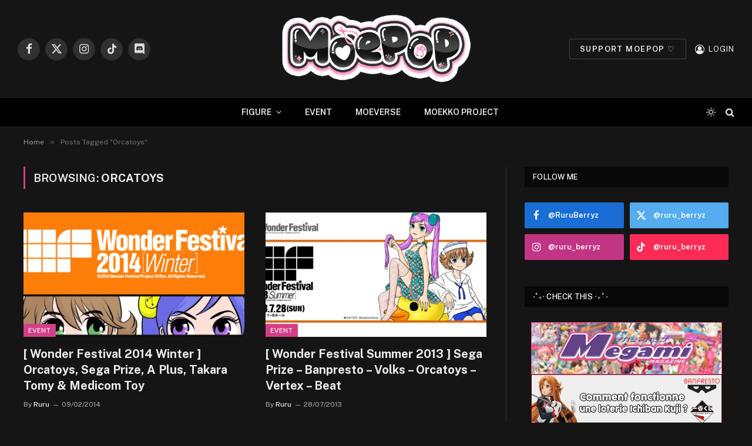

--- FILE ---
content_type: text/html; charset=UTF-8
request_url: https://www.ruru-berryz.com/tag/orcatoys/
body_size: 17682
content:
<!DOCTYPE html>
<html lang="fr-FR" class="s-dark site-s-dark">

<head>

	<meta charset="UTF-8" />
	<meta name="viewport" content="width=device-width, initial-scale=1" />
	<meta name='robots' content='index, follow, max-image-preview:large, max-snippet:-1, max-video-preview:-1' />
	<style>img:is([sizes="auto" i], [sizes^="auto," i]) { contain-intrinsic-size: 3000px 1500px }</style>
	
	<!-- This site is optimized with the Yoast SEO plugin v25.7 - https://yoast.com/wordpress/plugins/seo/ -->
	<title>Orcatoys Archives - MOEPOP | Ruru-Berryz.com</title><link rel="preload" as="font" href="https://www.ruru-berryz.com/wp-content/themes/smart-mag/css/icons/fonts/ts-icons.woff2?v3.1" type="font/woff2" crossorigin="anonymous" />
	<link rel="canonical" href="https://www.ruru-berryz.com/tag/orcatoys/" />
	<meta property="og:locale" content="fr_FR" />
	<meta property="og:type" content="article" />
	<meta property="og:title" content="Orcatoys Archives - MOEPOP | Ruru-Berryz.com" />
	<meta property="og:url" content="https://www.ruru-berryz.com/tag/orcatoys/" />
	<meta property="og:site_name" content="MOEPOP | Ruru-Berryz.com" />
	<meta name="twitter:card" content="summary_large_image" />
	<meta name="twitter:site" content="@Ruru_Berryz" />
	<script type="application/ld+json" class="yoast-schema-graph">{"@context":"https://schema.org","@graph":[{"@type":"CollectionPage","@id":"https://www.ruru-berryz.com/tag/orcatoys/","url":"https://www.ruru-berryz.com/tag/orcatoys/","name":"Orcatoys Archives - MOEPOP | Ruru-Berryz.com","isPartOf":{"@id":"https://www.ruru-berryz.com/#website"},"primaryImageOfPage":{"@id":"https://www.ruru-berryz.com/tag/orcatoys/#primaryimage"},"image":{"@id":"https://www.ruru-berryz.com/tag/orcatoys/#primaryimage"},"thumbnailUrl":"https://www.ruru-berryz.com/wp-content/uploads/2014/02/WF2014W.png","breadcrumb":{"@id":"https://www.ruru-berryz.com/tag/orcatoys/#breadcrumb"},"inLanguage":"fr-FR"},{"@type":"ImageObject","inLanguage":"fr-FR","@id":"https://www.ruru-berryz.com/tag/orcatoys/#primaryimage","url":"https://www.ruru-berryz.com/wp-content/uploads/2014/02/WF2014W.png","contentUrl":"https://www.ruru-berryz.com/wp-content/uploads/2014/02/WF2014W.png","width":640,"height":300},{"@type":"BreadcrumbList","@id":"https://www.ruru-berryz.com/tag/orcatoys/#breadcrumb","itemListElement":[{"@type":"ListItem","position":1,"name":"Accueil","item":"https://www.ruru-berryz.com/"},{"@type":"ListItem","position":2,"name":"Orcatoys"}]},{"@type":"WebSite","@id":"https://www.ruru-berryz.com/#website","url":"https://www.ruru-berryz.com/","name":"MOEPOP | Ruru-Berryz.com","description":"","publisher":{"@id":"https://www.ruru-berryz.com/#organization"},"potentialAction":[{"@type":"SearchAction","target":{"@type":"EntryPoint","urlTemplate":"https://www.ruru-berryz.com/?s={search_term_string}"},"query-input":{"@type":"PropertyValueSpecification","valueRequired":true,"valueName":"search_term_string"}}],"inLanguage":"fr-FR"},{"@type":"Organization","@id":"https://www.ruru-berryz.com/#organization","name":"MOEPOP | Ruru-Berryz.com","url":"https://www.ruru-berryz.com/","logo":{"@type":"ImageObject","inLanguage":"fr-FR","@id":"https://www.ruru-berryz.com/#/schema/logo/image/","url":"https://www.ruru-berryz.com/wp-content/uploads/2024/12/MOEPOP-LOGO-V2.png","contentUrl":"https://www.ruru-berryz.com/wp-content/uploads/2024/12/MOEPOP-LOGO-V2.png","width":975,"height":429,"caption":"MOEPOP | Ruru-Berryz.com"},"image":{"@id":"https://www.ruru-berryz.com/#/schema/logo/image/"},"sameAs":["https://www.facebook.com/RuruBerryz/","https://x.com/Ruru_Berryz","https://www.instagram.com/instamoepop/"]}]}</script>
	<!-- / Yoast SEO plugin. -->


<link rel='dns-prefetch' href='//fonts.googleapis.com' />
<link rel="alternate" type="application/rss+xml" title="MOEPOP | Ruru-Berryz.com &raquo; Flux" href="https://www.ruru-berryz.com/feed/" />
<link rel="alternate" type="application/rss+xml" title="MOEPOP | Ruru-Berryz.com &raquo; Flux des commentaires" href="https://www.ruru-berryz.com/comments/feed/" />
<link rel="alternate" type="application/rss+xml" title="MOEPOP | Ruru-Berryz.com &raquo; Flux de l’étiquette Orcatoys" href="https://www.ruru-berryz.com/tag/orcatoys/feed/" />
<script type="text/javascript">
/* <![CDATA[ */
window._wpemojiSettings = {"baseUrl":"https:\/\/s.w.org\/images\/core\/emoji\/15.0.3\/72x72\/","ext":".png","svgUrl":"https:\/\/s.w.org\/images\/core\/emoji\/15.0.3\/svg\/","svgExt":".svg","source":{"concatemoji":"https:\/\/www.ruru-berryz.com\/wp-includes\/js\/wp-emoji-release.min.js?ver=6.7.4"}};
/*! This file is auto-generated */
!function(i,n){var o,s,e;function c(e){try{var t={supportTests:e,timestamp:(new Date).valueOf()};sessionStorage.setItem(o,JSON.stringify(t))}catch(e){}}function p(e,t,n){e.clearRect(0,0,e.canvas.width,e.canvas.height),e.fillText(t,0,0);var t=new Uint32Array(e.getImageData(0,0,e.canvas.width,e.canvas.height).data),r=(e.clearRect(0,0,e.canvas.width,e.canvas.height),e.fillText(n,0,0),new Uint32Array(e.getImageData(0,0,e.canvas.width,e.canvas.height).data));return t.every(function(e,t){return e===r[t]})}function u(e,t,n){switch(t){case"flag":return n(e,"\ud83c\udff3\ufe0f\u200d\u26a7\ufe0f","\ud83c\udff3\ufe0f\u200b\u26a7\ufe0f")?!1:!n(e,"\ud83c\uddfa\ud83c\uddf3","\ud83c\uddfa\u200b\ud83c\uddf3")&&!n(e,"\ud83c\udff4\udb40\udc67\udb40\udc62\udb40\udc65\udb40\udc6e\udb40\udc67\udb40\udc7f","\ud83c\udff4\u200b\udb40\udc67\u200b\udb40\udc62\u200b\udb40\udc65\u200b\udb40\udc6e\u200b\udb40\udc67\u200b\udb40\udc7f");case"emoji":return!n(e,"\ud83d\udc26\u200d\u2b1b","\ud83d\udc26\u200b\u2b1b")}return!1}function f(e,t,n){var r="undefined"!=typeof WorkerGlobalScope&&self instanceof WorkerGlobalScope?new OffscreenCanvas(300,150):i.createElement("canvas"),a=r.getContext("2d",{willReadFrequently:!0}),o=(a.textBaseline="top",a.font="600 32px Arial",{});return e.forEach(function(e){o[e]=t(a,e,n)}),o}function t(e){var t=i.createElement("script");t.src=e,t.defer=!0,i.head.appendChild(t)}"undefined"!=typeof Promise&&(o="wpEmojiSettingsSupports",s=["flag","emoji"],n.supports={everything:!0,everythingExceptFlag:!0},e=new Promise(function(e){i.addEventListener("DOMContentLoaded",e,{once:!0})}),new Promise(function(t){var n=function(){try{var e=JSON.parse(sessionStorage.getItem(o));if("object"==typeof e&&"number"==typeof e.timestamp&&(new Date).valueOf()<e.timestamp+604800&&"object"==typeof e.supportTests)return e.supportTests}catch(e){}return null}();if(!n){if("undefined"!=typeof Worker&&"undefined"!=typeof OffscreenCanvas&&"undefined"!=typeof URL&&URL.createObjectURL&&"undefined"!=typeof Blob)try{var e="postMessage("+f.toString()+"("+[JSON.stringify(s),u.toString(),p.toString()].join(",")+"));",r=new Blob([e],{type:"text/javascript"}),a=new Worker(URL.createObjectURL(r),{name:"wpTestEmojiSupports"});return void(a.onmessage=function(e){c(n=e.data),a.terminate(),t(n)})}catch(e){}c(n=f(s,u,p))}t(n)}).then(function(e){for(var t in e)n.supports[t]=e[t],n.supports.everything=n.supports.everything&&n.supports[t],"flag"!==t&&(n.supports.everythingExceptFlag=n.supports.everythingExceptFlag&&n.supports[t]);n.supports.everythingExceptFlag=n.supports.everythingExceptFlag&&!n.supports.flag,n.DOMReady=!1,n.readyCallback=function(){n.DOMReady=!0}}).then(function(){return e}).then(function(){var e;n.supports.everything||(n.readyCallback(),(e=n.source||{}).concatemoji?t(e.concatemoji):e.wpemoji&&e.twemoji&&(t(e.twemoji),t(e.wpemoji)))}))}((window,document),window._wpemojiSettings);
/* ]]> */
</script>
<style id='wp-emoji-styles-inline-css' type='text/css'>

	img.wp-smiley, img.emoji {
		display: inline !important;
		border: none !important;
		box-shadow: none !important;
		height: 1em !important;
		width: 1em !important;
		margin: 0 0.07em !important;
		vertical-align: -0.1em !important;
		background: none !important;
		padding: 0 !important;
	}
</style>
<link rel='stylesheet' id='wp-block-library-css' href='https://www.ruru-berryz.com/wp-includes/css/dist/block-library/style.min.css?ver=6.7.4' type='text/css' media='all' />
<style id='classic-theme-styles-inline-css' type='text/css'>
/*! This file is auto-generated */
.wp-block-button__link{color:#fff;background-color:#32373c;border-radius:9999px;box-shadow:none;text-decoration:none;padding:calc(.667em + 2px) calc(1.333em + 2px);font-size:1.125em}.wp-block-file__button{background:#32373c;color:#fff;text-decoration:none}
</style>
<style id='global-styles-inline-css' type='text/css'>
:root{--wp--preset--aspect-ratio--square: 1;--wp--preset--aspect-ratio--4-3: 4/3;--wp--preset--aspect-ratio--3-4: 3/4;--wp--preset--aspect-ratio--3-2: 3/2;--wp--preset--aspect-ratio--2-3: 2/3;--wp--preset--aspect-ratio--16-9: 16/9;--wp--preset--aspect-ratio--9-16: 9/16;--wp--preset--color--black: #000000;--wp--preset--color--cyan-bluish-gray: #abb8c3;--wp--preset--color--white: #ffffff;--wp--preset--color--pale-pink: #f78da7;--wp--preset--color--vivid-red: #cf2e2e;--wp--preset--color--luminous-vivid-orange: #ff6900;--wp--preset--color--luminous-vivid-amber: #fcb900;--wp--preset--color--light-green-cyan: #7bdcb5;--wp--preset--color--vivid-green-cyan: #00d084;--wp--preset--color--pale-cyan-blue: #8ed1fc;--wp--preset--color--vivid-cyan-blue: #0693e3;--wp--preset--color--vivid-purple: #9b51e0;--wp--preset--gradient--vivid-cyan-blue-to-vivid-purple: linear-gradient(135deg,rgba(6,147,227,1) 0%,rgb(155,81,224) 100%);--wp--preset--gradient--light-green-cyan-to-vivid-green-cyan: linear-gradient(135deg,rgb(122,220,180) 0%,rgb(0,208,130) 100%);--wp--preset--gradient--luminous-vivid-amber-to-luminous-vivid-orange: linear-gradient(135deg,rgba(252,185,0,1) 0%,rgba(255,105,0,1) 100%);--wp--preset--gradient--luminous-vivid-orange-to-vivid-red: linear-gradient(135deg,rgba(255,105,0,1) 0%,rgb(207,46,46) 100%);--wp--preset--gradient--very-light-gray-to-cyan-bluish-gray: linear-gradient(135deg,rgb(238,238,238) 0%,rgb(169,184,195) 100%);--wp--preset--gradient--cool-to-warm-spectrum: linear-gradient(135deg,rgb(74,234,220) 0%,rgb(151,120,209) 20%,rgb(207,42,186) 40%,rgb(238,44,130) 60%,rgb(251,105,98) 80%,rgb(254,248,76) 100%);--wp--preset--gradient--blush-light-purple: linear-gradient(135deg,rgb(255,206,236) 0%,rgb(152,150,240) 100%);--wp--preset--gradient--blush-bordeaux: linear-gradient(135deg,rgb(254,205,165) 0%,rgb(254,45,45) 50%,rgb(107,0,62) 100%);--wp--preset--gradient--luminous-dusk: linear-gradient(135deg,rgb(255,203,112) 0%,rgb(199,81,192) 50%,rgb(65,88,208) 100%);--wp--preset--gradient--pale-ocean: linear-gradient(135deg,rgb(255,245,203) 0%,rgb(182,227,212) 50%,rgb(51,167,181) 100%);--wp--preset--gradient--electric-grass: linear-gradient(135deg,rgb(202,248,128) 0%,rgb(113,206,126) 100%);--wp--preset--gradient--midnight: linear-gradient(135deg,rgb(2,3,129) 0%,rgb(40,116,252) 100%);--wp--preset--font-size--small: 13px;--wp--preset--font-size--medium: 20px;--wp--preset--font-size--large: 36px;--wp--preset--font-size--x-large: 42px;--wp--preset--spacing--20: 0.44rem;--wp--preset--spacing--30: 0.67rem;--wp--preset--spacing--40: 1rem;--wp--preset--spacing--50: 1.5rem;--wp--preset--spacing--60: 2.25rem;--wp--preset--spacing--70: 3.38rem;--wp--preset--spacing--80: 5.06rem;--wp--preset--shadow--natural: 6px 6px 9px rgba(0, 0, 0, 0.2);--wp--preset--shadow--deep: 12px 12px 50px rgba(0, 0, 0, 0.4);--wp--preset--shadow--sharp: 6px 6px 0px rgba(0, 0, 0, 0.2);--wp--preset--shadow--outlined: 6px 6px 0px -3px rgba(255, 255, 255, 1), 6px 6px rgba(0, 0, 0, 1);--wp--preset--shadow--crisp: 6px 6px 0px rgba(0, 0, 0, 1);}:where(.is-layout-flex){gap: 0.5em;}:where(.is-layout-grid){gap: 0.5em;}body .is-layout-flex{display: flex;}.is-layout-flex{flex-wrap: wrap;align-items: center;}.is-layout-flex > :is(*, div){margin: 0;}body .is-layout-grid{display: grid;}.is-layout-grid > :is(*, div){margin: 0;}:where(.wp-block-columns.is-layout-flex){gap: 2em;}:where(.wp-block-columns.is-layout-grid){gap: 2em;}:where(.wp-block-post-template.is-layout-flex){gap: 1.25em;}:where(.wp-block-post-template.is-layout-grid){gap: 1.25em;}.has-black-color{color: var(--wp--preset--color--black) !important;}.has-cyan-bluish-gray-color{color: var(--wp--preset--color--cyan-bluish-gray) !important;}.has-white-color{color: var(--wp--preset--color--white) !important;}.has-pale-pink-color{color: var(--wp--preset--color--pale-pink) !important;}.has-vivid-red-color{color: var(--wp--preset--color--vivid-red) !important;}.has-luminous-vivid-orange-color{color: var(--wp--preset--color--luminous-vivid-orange) !important;}.has-luminous-vivid-amber-color{color: var(--wp--preset--color--luminous-vivid-amber) !important;}.has-light-green-cyan-color{color: var(--wp--preset--color--light-green-cyan) !important;}.has-vivid-green-cyan-color{color: var(--wp--preset--color--vivid-green-cyan) !important;}.has-pale-cyan-blue-color{color: var(--wp--preset--color--pale-cyan-blue) !important;}.has-vivid-cyan-blue-color{color: var(--wp--preset--color--vivid-cyan-blue) !important;}.has-vivid-purple-color{color: var(--wp--preset--color--vivid-purple) !important;}.has-black-background-color{background-color: var(--wp--preset--color--black) !important;}.has-cyan-bluish-gray-background-color{background-color: var(--wp--preset--color--cyan-bluish-gray) !important;}.has-white-background-color{background-color: var(--wp--preset--color--white) !important;}.has-pale-pink-background-color{background-color: var(--wp--preset--color--pale-pink) !important;}.has-vivid-red-background-color{background-color: var(--wp--preset--color--vivid-red) !important;}.has-luminous-vivid-orange-background-color{background-color: var(--wp--preset--color--luminous-vivid-orange) !important;}.has-luminous-vivid-amber-background-color{background-color: var(--wp--preset--color--luminous-vivid-amber) !important;}.has-light-green-cyan-background-color{background-color: var(--wp--preset--color--light-green-cyan) !important;}.has-vivid-green-cyan-background-color{background-color: var(--wp--preset--color--vivid-green-cyan) !important;}.has-pale-cyan-blue-background-color{background-color: var(--wp--preset--color--pale-cyan-blue) !important;}.has-vivid-cyan-blue-background-color{background-color: var(--wp--preset--color--vivid-cyan-blue) !important;}.has-vivid-purple-background-color{background-color: var(--wp--preset--color--vivid-purple) !important;}.has-black-border-color{border-color: var(--wp--preset--color--black) !important;}.has-cyan-bluish-gray-border-color{border-color: var(--wp--preset--color--cyan-bluish-gray) !important;}.has-white-border-color{border-color: var(--wp--preset--color--white) !important;}.has-pale-pink-border-color{border-color: var(--wp--preset--color--pale-pink) !important;}.has-vivid-red-border-color{border-color: var(--wp--preset--color--vivid-red) !important;}.has-luminous-vivid-orange-border-color{border-color: var(--wp--preset--color--luminous-vivid-orange) !important;}.has-luminous-vivid-amber-border-color{border-color: var(--wp--preset--color--luminous-vivid-amber) !important;}.has-light-green-cyan-border-color{border-color: var(--wp--preset--color--light-green-cyan) !important;}.has-vivid-green-cyan-border-color{border-color: var(--wp--preset--color--vivid-green-cyan) !important;}.has-pale-cyan-blue-border-color{border-color: var(--wp--preset--color--pale-cyan-blue) !important;}.has-vivid-cyan-blue-border-color{border-color: var(--wp--preset--color--vivid-cyan-blue) !important;}.has-vivid-purple-border-color{border-color: var(--wp--preset--color--vivid-purple) !important;}.has-vivid-cyan-blue-to-vivid-purple-gradient-background{background: var(--wp--preset--gradient--vivid-cyan-blue-to-vivid-purple) !important;}.has-light-green-cyan-to-vivid-green-cyan-gradient-background{background: var(--wp--preset--gradient--light-green-cyan-to-vivid-green-cyan) !important;}.has-luminous-vivid-amber-to-luminous-vivid-orange-gradient-background{background: var(--wp--preset--gradient--luminous-vivid-amber-to-luminous-vivid-orange) !important;}.has-luminous-vivid-orange-to-vivid-red-gradient-background{background: var(--wp--preset--gradient--luminous-vivid-orange-to-vivid-red) !important;}.has-very-light-gray-to-cyan-bluish-gray-gradient-background{background: var(--wp--preset--gradient--very-light-gray-to-cyan-bluish-gray) !important;}.has-cool-to-warm-spectrum-gradient-background{background: var(--wp--preset--gradient--cool-to-warm-spectrum) !important;}.has-blush-light-purple-gradient-background{background: var(--wp--preset--gradient--blush-light-purple) !important;}.has-blush-bordeaux-gradient-background{background: var(--wp--preset--gradient--blush-bordeaux) !important;}.has-luminous-dusk-gradient-background{background: var(--wp--preset--gradient--luminous-dusk) !important;}.has-pale-ocean-gradient-background{background: var(--wp--preset--gradient--pale-ocean) !important;}.has-electric-grass-gradient-background{background: var(--wp--preset--gradient--electric-grass) !important;}.has-midnight-gradient-background{background: var(--wp--preset--gradient--midnight) !important;}.has-small-font-size{font-size: var(--wp--preset--font-size--small) !important;}.has-medium-font-size{font-size: var(--wp--preset--font-size--medium) !important;}.has-large-font-size{font-size: var(--wp--preset--font-size--large) !important;}.has-x-large-font-size{font-size: var(--wp--preset--font-size--x-large) !important;}
:where(.wp-block-post-template.is-layout-flex){gap: 1.25em;}:where(.wp-block-post-template.is-layout-grid){gap: 1.25em;}
:where(.wp-block-columns.is-layout-flex){gap: 2em;}:where(.wp-block-columns.is-layout-grid){gap: 2em;}
:root :where(.wp-block-pullquote){font-size: 1.5em;line-height: 1.6;}
</style>
<link rel='stylesheet' id='contact-form-7-css' href='https://www.ruru-berryz.com/wp-content/plugins/contact-form-7/includes/css/styles.css?ver=6.1.1' type='text/css' media='all' />
<link rel='stylesheet' id='wp-polls-css' href='https://www.ruru-berryz.com/wp-content/plugins/wp-polls/polls-css.css?ver=2.77.3' type='text/css' media='all' />
<style id='wp-polls-inline-css' type='text/css'>
.wp-polls .pollbar {
	margin: 1px;
	font-size: 8px;
	line-height: 10px;
	height: 10px;
	background-image: url('https://www.ruru-berryz.com/wp-content/plugins/wp-polls/images/default_gradient/pollbg.gif');
	border: 1px solid #c8c8c8;
}

</style>
<link rel='stylesheet' id='tablepress-default-css' href='https://www.ruru-berryz.com/wp-content/plugins/tablepress/css/build/default.css?ver=3.1.3' type='text/css' media='all' />
<link rel='stylesheet' id='smartmag-core-css' href='https://www.ruru-berryz.com/wp-content/themes/smart-mag/style.css?ver=10.3.0' type='text/css' media='all' />
<style id='smartmag-core-inline-css' type='text/css'>
:root { --c-main: #d33f87;
--c-main-rgb: 211,63,135;
--c-main: #d33f87;
--c-main-rgb: 211,63,135; }
.smart-head-main { --main-width: 1359px; }
.smart-head-main .smart-head-mid { --head-h: 167px; }
.navigation-main { height: 0px; margin-left: calc(-1 * var(--nav-items-space)); }
.navigation-scroll .menu > li > a { font-size: 11px; letter-spacing: 0.09em; }
.smart-head .navigation-scroll { --nav-items-space: 0px; }
.smart-head-main .logo-is-image { padding-top: 0px; }
.upper-footer .block-head { --space-below: 0px; }
.s-head-modern-a .post-title { font-size: 40px; }
.smart-head-main { --main-width: 1359px; }
.smart-head-main .smart-head-mid { --head-h: 167px; }
.navigation-main { height: 0px; margin-left: calc(-1 * var(--nav-items-space)); }
.navigation-scroll .menu > li > a { font-size: 11px; letter-spacing: 0.09em; }
.smart-head .navigation-scroll { --nav-items-space: 0px; }
.smart-head-main .logo-is-image { padding-top: 0px; }
.upper-footer .block-head { --space-below: 0px; }
.s-head-modern-a .post-title { font-size: 40px; }
@media (max-width: 767px) { .upper-footer > .wrap { padding-bottom: 0px; }
.s-head-modern-a .post-title { font-size: 25px; }
.upper-footer > .wrap { padding-bottom: 0px; }
.s-head-modern-a .post-title { font-size: 25px; } }


</style>
<link rel='stylesheet' id='smartmag-fonts-css' href='https://fonts.googleapis.com/css?family=Public+Sans%3A400%2C400i%2C500%2C600%2C700&#038;display=swap' type='text/css' media='all' />
<link rel='stylesheet' id='smartmag-magnific-popup-css' href='https://www.ruru-berryz.com/wp-content/themes/smart-mag/css/lightbox.css?ver=10.3.0' type='text/css' media='all' />
<link rel='stylesheet' id='smartmag-icons-css' href='https://www.ruru-berryz.com/wp-content/themes/smart-mag/css/icons/icons.css?ver=10.3.0' type='text/css' media='all' />
<link rel='stylesheet' id='smartmag-legacy-sc-css' href='https://www.ruru-berryz.com/wp-content/themes/smart-mag/css/legacy-shortcodes.css?ver=10.3.0' type='text/css' media='all' />
<script type="text/javascript" id="smartmag-lazy-inline-js-after">
/* <![CDATA[ */
/**
 * @copyright ThemeSphere
 * @preserve
 */
var BunyadLazy={};BunyadLazy.load=function(){function a(e,n){var t={};e.dataset.bgset&&e.dataset.sizes?(t.sizes=e.dataset.sizes,t.srcset=e.dataset.bgset):t.src=e.dataset.bgsrc,function(t){var a=t.dataset.ratio;if(0<a){const e=t.parentElement;if(e.classList.contains("media-ratio")){const n=e.style;n.getPropertyValue("--a-ratio")||(n.paddingBottom=100/a+"%")}}}(e);var a,o=document.createElement("img");for(a in o.onload=function(){var t="url('"+(o.currentSrc||o.src)+"')",a=e.style;a.backgroundImage!==t&&requestAnimationFrame(()=>{a.backgroundImage=t,n&&n()}),o.onload=null,o.onerror=null,o=null},o.onerror=o.onload,t)o.setAttribute(a,t[a]);o&&o.complete&&0<o.naturalWidth&&o.onload&&o.onload()}function e(t){t.dataset.loaded||a(t,()=>{document.dispatchEvent(new Event("lazyloaded")),t.dataset.loaded=1})}function n(t){"complete"===document.readyState?t():window.addEventListener("load",t)}return{initEarly:function(){var t,a=()=>{document.querySelectorAll(".img.bg-cover:not(.lazyload)").forEach(e)};"complete"!==document.readyState?(t=setInterval(a,150),n(()=>{a(),clearInterval(t)})):a()},callOnLoad:n,initBgImages:function(t){t&&n(()=>{document.querySelectorAll(".img.bg-cover").forEach(e)})},bgLoad:a}}(),BunyadLazy.load.initEarly();
/* ]]> */
</script>
<script type="text/javascript" src="https://www.ruru-berryz.com/wp-includes/js/jquery/jquery.min.js?ver=3.7.1" id="jquery-core-js"></script>
<script type="text/javascript" src="https://www.ruru-berryz.com/wp-includes/js/jquery/jquery-migrate.min.js?ver=3.4.1" id="jquery-migrate-js"></script>
<script type="text/javascript" id="smartmag-theme-js-extra">
/* <![CDATA[ */
var Bunyad = {"ajaxurl":"https:\/\/www.ruru-berryz.com\/wp-admin\/admin-ajax.php"};
/* ]]> */
</script>
<script type="text/javascript" src="https://www.ruru-berryz.com/wp-content/themes/smart-mag/js/theme.js?ver=10.3.0" id="smartmag-theme-js"></script>
<script type="text/javascript" src="https://www.ruru-berryz.com/wp-content/themes/smart-mag/js/legacy-shortcodes.js?ver=10.3.0" id="smartmag-legacy-sc-js"></script>
<script type="text/javascript" src="https://www.ruru-berryz.com/wp-content/plugins/easy-spoiler/js/easy-spoiler.js?ver=1.2" id="wpEasySpoilerJS-js"></script>
<link rel="https://api.w.org/" href="https://www.ruru-berryz.com/wp-json/" /><link rel="alternate" title="JSON" type="application/json" href="https://www.ruru-berryz.com/wp-json/wp/v2/tags/1798" /><link rel="EditURI" type="application/rsd+xml" title="RSD" href="https://www.ruru-berryz.com/xmlrpc.php?rsd" />
<meta name="generator" content="WordPress 6.7.4" />
<link type="text/css" rel="stylesheet" href="https://www.ruru-berryz.com/wp-content/plugins/easy-spoiler/easy-spoiler.css" />
		<script>
		var BunyadSchemeKey = 'bunyad-scheme';
		(() => {
			const d = document.documentElement;
			const c = d.classList;
			var scheme = localStorage.getItem(BunyadSchemeKey);
			
			if (scheme) {
				d.dataset.origClass = c;
				scheme === 'dark' ? c.remove('s-light', 'site-s-light') : c.remove('s-dark', 'site-s-dark');
				c.add('site-s-' + scheme, 's-' + scheme);
			}
		})();
		</script>
		<meta name="generator" content="Elementor 3.25.11; features: e_font_icon_svg, additional_custom_breakpoints, e_optimized_control_loading; settings: css_print_method-external, google_font-enabled, font_display-swap">
			<style>
				.e-con.e-parent:nth-of-type(n+4):not(.e-lazyloaded):not(.e-no-lazyload),
				.e-con.e-parent:nth-of-type(n+4):not(.e-lazyloaded):not(.e-no-lazyload) * {
					background-image: none !important;
				}
				@media screen and (max-height: 1024px) {
					.e-con.e-parent:nth-of-type(n+3):not(.e-lazyloaded):not(.e-no-lazyload),
					.e-con.e-parent:nth-of-type(n+3):not(.e-lazyloaded):not(.e-no-lazyload) * {
						background-image: none !important;
					}
				}
				@media screen and (max-height: 640px) {
					.e-con.e-parent:nth-of-type(n+2):not(.e-lazyloaded):not(.e-no-lazyload),
					.e-con.e-parent:nth-of-type(n+2):not(.e-lazyloaded):not(.e-no-lazyload) * {
						background-image: none !important;
					}
				}
			</style>
					<style type="text/css" id="wp-custom-css">
			/**
 * All pages
 */

.listing .column.half { width: 33.33333%; }
.listing > .column:nth-child(odd) { clear: none; }
.listing > .column:nth-child(3n+1) { clear: both; }
.navigation .menu li > a { padding: 0px 20px; }

/* Fix chrome image float bug */
p.fix-float-bug {
  display: flex;
  flex-flow: wrap;
  justify-content: center;
}

/**
 * Main header
 */


/* Top Bar */
.top-bar.dark {
	//background: #111;
        background: #fff;
        border-bottom: 1px solid #FC456B;
        margin-bottom: 1%;
}
 
.top-bar.dark .top-bar-content, 
.top-bar.dark .top-bar-content a,
.top-bar.dark .social-icons .icon {
	color: #FC456B;
        text-decoration: none;
}

.top-bar .menu {
	font-size: 12px;
	line-height: 1.667;	
}

.top-bar.dark .top-bar-content:hover, 
.top-bar.dark .top-bar-content a:hover,
.top-bar.dark .social-icons .icon:hover {
	//color: #ddd;
        color: #FFB5A9;
        cursor: pointer;
}

.top-bar.dark .social-icons .tooltip .tooltip-inner {
        background: #fff;
        border: 1px solid #FC456B;
        color: #FC456B;
}

.top-bar .menu li {
	padding-left: 28px;
}

.navigation .menu-item a i.fa.fa-user {
  margin-right: 0;
}

#main-head .title {
  float: none;
  width: 462px;
  margin: 0 auto;
}

.top-bar .menu-top-bar-menu-container #menu-top-bar-menu li#menu-item-89585 {
    display: none;
}

.top-bar .menu-top-bar-menu-container #menu-top-bar-menu li ul.sub-menu {
    position: absolute;
    top: 73px;
    width: 126px;
    border: 1px solid #fc87a0;
    border-top: none;
    z-index: 2;
}

.top-bar .menu-top-bar-menu-container #menu-top-bar-menu li ul.sub-menu li {
    padding: 5px;
}

/* Home */

/* Slider */
/*body.home .main-featured {
  margin: 0;
  padding: 0;
  border: none;
}*/

/* Gallery slider */
body.home .flexslider .slides span {
  width: 100%;
}

body.home .flexslider .slides img {
  width: inherit;
}

body.home section.gallery-block {
  margin-bottom: 22px;
}

body.home section.gallery-block .flexslider .slides li {
  width: 258px !important;
  margin-right: 15px;
}

/*Focus Grid*/
body.home .focus-grid.focus-grid-number-0 .highlights article.custom-margin-bottom {
  margin-bottom: 83px;
}

/*Section title*/
body.home .main.wrap.cf .section-head, body.home .main.wrap.cf .gallery-block .gallery-title {
  background-color: #fff;
  border-color: initial;
}

body.home .main.wrap.cf .section-head .subcats a:hover {
  color: inherit;
}

/*Grid Overlay*/
body.home .grid-overlay.tall-overlay {
  display: flex;
  flex-flow: row wrap;
}

/* Footer */
footer.main-footer a:hover {
  cursor: pointer;
}

footer.main-footer .wrap {
  padding: 0;
  margin: 0;
  width: 100%;
  background-color: #111;
}

footer.main-footer .wrap ul.widgets {
  margin: 0;
}

footer.main-footer .wrap ul.widgets li.widget {
  width: auto;
  padding: 0;
}

footer.main-footer .wrap ul.widgets .insta-pic-title h3 {
  text-align: center;
  font-size: initial;
  font-weight: 600;
  padding: 1%;
  border-top: 1px solid #eee;
  background-color: #fff;
}

footer.main-footer .lower-foot .widgets, footer.main-footer .lower-foot .widgets .textwidget {
  width: 100%;
  color: #fff;
}

footer.main-footer .lower-foot .textwidget .copyright, footer.main-footer .lower-foot .textwidget .social-networks {
  text-align: center;
  padding: 1%;
  width: initial;
}

footer.main-footer .lower-foot .textwidget .copyright {
  border-top: 1px solid #fff;
  width: 70%;
  margin: 0 auto;
}

footer.main-footer .lower-foot .textwidget .copyright .brand {
  color: #F6476B;
}

footer.main-footer .social-networks ul.social-icons {
  width: 100%;
  display: inline-block;
  float: none;
}

footer.main-footer .social-networks ul.social-icons li {
  float: none;
  display: inline-block;
  margin: 1%;
}

footer.main-footer .social-networks a, footer.main-footer .social-networks .social-icons .icon {
  color: #fff;
  text-decoration: none;
  width: auto;
  font-size: medium;
  font-weight: 600;
  text-transform: uppercase;
}

footer.main-footer .social-networks a:before, footer.main-footer .social-networks .social-icons .icon:before {
  margin-right: 10%;
}

footer.main-footer .social-networks .social-icons .icon {
  background: transparent;
}

footer.main-footer .social-networks a span.visuallyhidden {
  position: relative;
  margin-right: 10%;
}

footer.main-footer .social-networks .social-icons .tooltip {
        display: none !important;
}

/* Back top button */
#button {
  display: inline-block;
  border: solid #F6476B 2px;
  background-color: #FFF;
  width: 50px;
  height: 50px;
  text-align: center;
  border-radius: 50%;
  position: fixed;
  bottom: 30px;
  right: 30px;
  transition: background-color .3s, 
    opacity .5s, visibility .5s;
  opacity: 0;
  visibility: hidden;
  z-index: 1000;
}
#button::after {
  content: "\f0de";
  font-family: FontAwesome;
  font-weight: normal;
  font-style: normal;
  font-size: 3em;
  line-height: 70px;
  color: #F6476B;
}
#button:hover {
  cursor: pointer;
  background-color: #F6476B;
}
#button:hover::after {
  content: "\f0de";
  font-family: FontAwesome;
  font-weight: normal;
  font-style: normal;
  font-size: 3em;
  line-height: 70px;
  color: #FFF;
}

#button.show {
  opacity: 1;
  visibility: visible;
}

/* Right sidebar */
.main .sidebar .widgettitle {
    background: #fff;
    color: initial;
    border-top: 1px solid;
    border-bottom: 1px solid;
    font-weight: 600;
    text-align: center;
}

/* Right sidebar - Followers counter */
.main .sidebar li.widget_essbsocialfollowerscounterwidget {
  display: inline-block;
  width: 100%;
}

.main .sidebar li.widget_essbsocialfollowerscounterwidget .essbfc-container {
  width: 100%;
  margin: 0;
  padding: 0;
}

.main .sidebar li.widget_essbsocialfollowerscounterwidget .essbfc-container .essbfc-instagram:hover .essbfc-network {
  background:
    radial-gradient(circle farthest-corner at 35% 90%, #fec564, transparent 50%),
    radial-gradient(circle farthest-corner at 0 140%, #fec564, transparent 50%),
    radial-gradient(ellipse farthest-corner at 0 -25%, #5258cf, transparent 50%),
    radial-gradient(ellipse farthest-corner at 20% -50%, #5258cf, transparent 50%),
    radial-gradient(ellipse farthest-corner at 100% 0, #893dc2, transparent 50%),
    radial-gradient(ellipse farthest-corner at 60% -20%, #893dc2, transparent 50%),
    radial-gradient(ellipse farthest-corner at 100% 100%, #d9317a, transparent),
    linear-gradient(#6559ca, #bc318f 30%, #e33f5f 50%, #f77638 70%, #fec66d 100%) !important;
  border-bottom: 3px solid #fec66d !important;
}

.main .sidebar li.widget_essbsocialfollowerscounterwidget .essbfc-container .essbfc-instagram .essbfc-network {
  border-bottom: 3px solid #d10869 !important;
}

.main .sidebar li.widget_essbsocialfollowerscounterwidget .essbfc-container .essbfc-instagram .essbfc-network i {
  background-image: url(/wp-content/uploads/2018/05/insta-icon.png);
  background-repeat: no-repeat;
  width: 40px;
  height: 36px;
  margin: auto;
  margin-top: 6px;
  margin-bottom: 2px;
  padding-top: 4px;
}

.main .sidebar li.widget_essbsocialfollowerscounterwidget .essbfc-container .essbfc-instagram:hover .essbfc-network i {
  background: none;
}

.main .sidebar li.widget_essbsocialfollowerscounterwidget .essbfc-container .essbfc-instagram .essbfc-network i:before {
  content: "" !important;
}

.main .sidebar li.widget_essbsocialfollowerscounterwidget .essbfc-container .essbfc-instagram:hover .essbfc-network i:before {
  content: "\e822" !important;
}

/* Post page */
.comments-list ul.children {
  margin-left: 0;
}

.comments-list .comment.depth-1 > ul.children {
  margin-left: 10%;
}

article .essb_links {
  background: none;
  border-top: 2px solid #ebebe8;
  border-bottom: 2px solid #ebebe8;
  margin-top: 20px;
  margin-bottom: 20px;
  padding: 2%;
  color: #19232d;
}

article .kofi-container .btn-container a {
  background-color: #29abe0 !important;
}

article .essb_message_above_share {
  font-weight: bold;
  padding-bottom: 10px;
}

article .essb_links_list .essb_network_name {
  font-weight: bold;
}

.post-template-default .tagcloud {
  display: none;
}

.post-template-default article {
  margin-bottom: 4%;
}

/* New article editor style */
.post-template-default article  .wp-block-gallery.aligncenter ul.blocks-gallery-grid {
  margin-left: 0;
}

.post-template-default article  .wp-block-gallery.aligncenter ul.blocks-gallery-grid li.blocks-gallery-item figure .blocks-gallery-item__caption {
 padding: 40px 0 0;
}

/* Responsive */

@media all and (max-width: 500px)


@media all and (max-width: 650px)
{
  .has-mobile-head .top-bar .menu-top-bar-menu-container #menu-top-bar-menu li#menu-item-84199, .has-mobile-head .top-bar .menu-top-bar-menu-container #menu-top-bar-menu li#menu-item-84200, .has-mobile-head .top-bar .menu-top-bar-menu-container #menu-top-bar-menu li#menu-item-84201 {
    display: none;
  }
}

@media all and (max-width: 880px)
{
  /* Mobile */
  footer.main-footer .social-networks a span.visuallyhidden {
    position: absolute !important;
  }
}

@media only screen and (max-width: 799px) {
  .has-mobile-head .top-bar {
    display: block;
  }

  .top-bar .menu {
    margin-bottom: 0;
  }

  .has-mobile-head .top-bar .menu-top-bar-menu-container #menu-top-bar-menu li {
    padding-left: 10px;
  }

  .top-bar, .post-content .modern-quote, .mobile-head {
    border: none;
  }

  .top-bar .menu-top-bar-menu-container #menu-top-bar-menu li#menu-item-89585 {
    display: inline-block;
  }
}

@media (max-width: 940px) and (min-width: 800px)
{
  /* Tablet */
  body.home .focus-grid .highlights .thumb img {
    width: 100%;
  }
}

@media all and (max-width: 900px)
{
  .has-mobile-head .top-bar .top-bar-content .textwidget {
    display: none;
  }

  .top-bar .menu {
    text-align: center;
    float: none;
  }

  .top-bar .menu li {
    float: none;
    display: inline-block;
  }
}

@media all and (max-width: 1000px)
{
  footer.main-footer .social-networks ul.social-icons li:nth-child(5) {
    display: none;
  }
}

/*Censored popup*/

.censored-modal {
	position: fixed;
	top: 50%;
	left: 50%;
	width: 50%;
	max-width: 630px;
	min-width: 250px;
	height: auto;
	z-index: 2000;
	visibility: hidden;
	background: #ffffff;
	border-radius: 5px;
	opacity: 1;
	-webkit-backface-visibility: hidden;
	-moz-backface-visibility: hidden;
	backface-visibility: hidden;
	-webkit-transform: translateX(-50%) translateY(-50%);
	-moz-transform: translateX(-50%) translateY(-50%);
	-ms-transform: translateX(-50%) translateY(-50%);
	transform: translateX(-50%) translateY(-50%);
}

.censored-modal.show {
	visibility: visible;
}

.censored-overlay {
	position: fixed;
	width: 100%;
	height: 100%;
	visibility: hidden;
	top: 0;
	left: 0;
	z-index: 1000;
	opacity: 0;
	-webkit-transition: all 0.3s;
	-moz-transition: all 0.3s;
	transition: all 0.3s;
}

.censored-modal.show ~ .censored-overlay {
	opacity: 1;
	visibility: visible;
}

#censored_popup .popup-content {
	color: rgb(252, 111, 138);
	position: relative;
	border-radius: 3px;
	margin: 0 auto;
	padding: 6% 10%;
}

#censored_popup .popup-content h3 {
	margin: 0;
	text-align: center;
	font-size: 2.5em;
	font-weight: 300;
	position: relative;
        color: rgb(246, 71, 107);
}

#censored_popup .popup-content h3:before {
	position: absolute;
	background: url(https://www.ruru-berryz.com/wp-content/uploads/2020/05/MoePop-Logo-Ruru-Berryz.com_-1.png) no-repeat left center;
	width: 47px;
	height: 40px;
	content: "";
	top: 8px;
	left: 0px;
}

#censored_popup .popup-content .para {
	color: rgb(252, 111, 138);
	margin-bottom: 30px;
	text-align: center;
        font-family:"Roboto", Georgia, serif;
}

#censored_popup .popup-content > div {
	padding: 0px;
	margin: 0;
	font-weight: 300;
	font-size: 1.15em;
}

#censored_popup .popup-content > div p {
	margin: 0;
	padding: 10px 0;
}

#censored_popup div.button-container {
  width: 75%;
  margin: 0 auto;
  text-align: center;
}

#censored_popup button {
	-webkit-border-radius: 2px;
	-moz-border-radius: 2px;
	border-radius: 2px;
	padding: 25px;
	width: 25%;
	max-height: 75px;
	margin: 0 auto;
	border:none;
        font-family:"Roboto", Georgia, serif;
	font-size: 18px;
	display: inline-block;
	color: white;
	opacity: 1;
	cursor: pointer;
	-webkit-transition: all ease-in-out 0.3s;
	-o-transition: all ease-in-out 0.3s;
	transition: all ease-in-out 0.3s;
}

#censored_popup .return {
	/*background: blue url(../img/heart.png) no-repeat 90% center;*/
	background: #FC456B;;
}

#censored_popup .submit {
	background: #5871BD;
}

#censored_popup .submit:hover, #censored_popup .return:hover {
	opacity: 0.5;
}


/* Effet blur */
.censored-modal.show.blur-effect ~ .censored-overlay {
	background: rgb(252, 111, 138);
}

.censored-modal.show.blur-effect ~ .censored-modal .container, .censored-modal.show.blur-effect ~ .censored-modal .bgall{
	-webkit-filter: blur(30px);
	-moz-filter: blur(30px);
	filter: blur(30px);
}

.censored-modal.blur-effect .popup-content {
	-webkit-transform: translateY(-5%);
	-moz-transform: translateY(-5%);
	-ms-transform: translateY(-5%);
	transform: translateY(-5%);
	opacity: 0;
}

.censored-modal.show.blur-effect ~ .censored-modal .container,
.censored-modal.blur-effect .popup-content, .censored-modal.show.blur-effect ~ .censored-modal .bgall {
	-webkit-transition: all 0.3s;
	-moz-transition: all 0.3s;
	transition: all 0.3s;
}

.censored-modal.show.blur-effect .popup-content {
	-webkit-transform: translateY(0);
	-moz-transform: translateY(0);
	-ms-transform: translateY(0);
	transform: translateY(0);
	opacity: 1;
}

/* Media queries */

@media(max-width: 1230px) {

	#censored_popup .popup-content h3:before {
		display: none;
	}
	
	#censored_popup button {
	  width: 35%;
	}

}

@media(max-width: 800px) {
	
	#censored_popup button {
	  width: 40%;
	}

}

@media(max-width: 800px) {
	
	#censored_popup button {
	  width: 48%;
	}

}

@media(max-width: 570px) {

	#censored_popup .popup-content h3 {
		font-size: 2em;
	}
	
	#censored_popup button {
	  display: block;
	  width: 60%;
	  margin-bottom: 10px;
	}

}
		</style>
		

</head>

<body class="archive tag tag-orcatoys tag-1798 wp-custom-logo right-sidebar has-lb has-lb-sm ts-img-hov-fade has-sb-sep layout-normal elementor-default elementor-kit-178220">



<div class="main-wrap">

	
<div class="off-canvas-backdrop"></div>
<div class="mobile-menu-container off-canvas s-dark hide-widgets-sm hide-menu-lg" id="off-canvas">

	<div class="off-canvas-head">
		<a href="#" class="close">
			<span class="visuallyhidden">Close Menu</span>
			<i class="tsi tsi-times"></i>
		</a>

		<div class="ts-logo">
			<img fetchpriority="high" class="logo-mobile logo-image" src="https://www.ruru-berryz.com/wp-content/uploads/2024/12/MOEPOP-LOGO-V2.png" width="488" height="215" alt="MOEPOP | Ruru-Berryz.com"/>		</div>
	</div>

	<div class="off-canvas-content">

					<ul class="mobile-menu"></ul>
		
		
		
		<div class="spc-social-block spc-social spc-social-b smart-head-social">
		
			
				<a href="https://www.facebook.com/RuruBerryz" class="link service s-facebook" target="_blank" rel="nofollow noopener">
					<i class="icon tsi tsi-facebook"></i>					<span class="visuallyhidden">Facebook</span>
				</a>
									
			
				<a href="https://twitter.com/Ruru_Berryz" class="link service s-twitter" target="_blank" rel="nofollow noopener">
					<i class="icon tsi tsi-twitter"></i>					<span class="visuallyhidden">X (Twitter)</span>
				</a>
									
			
				<a href="https://www.instagram.com/ruru_berryz/" class="link service s-instagram" target="_blank" rel="nofollow noopener">
					<i class="icon tsi tsi-instagram"></i>					<span class="visuallyhidden">Instagram</span>
				</a>
									
			
				<a href="https://www.tiktok.com/@ruru_berryz" class="link service s-tiktok" target="_blank" rel="nofollow noopener">
					<i class="icon tsi tsi-tiktok"></i>					<span class="visuallyhidden">TikTok</span>
				</a>
									
			
				<a href="https://discord.gg/WNYMrzY35P" class="link service s-discord" target="_blank" rel="nofollow noopener">
					<i class="icon tsi tsi-discord"></i>					<span class="visuallyhidden">Discord</span>
				</a>
									
			
		</div>

		
	</div>

</div>
<div class="smart-head smart-head-legacy smart-head-main" id="smart-head" data-sticky="auto" data-sticky-type="smart" data-sticky-full>
	
	<div class="smart-head-row smart-head-mid smart-head-row-3 s-dark smart-head-row-full">

		<div class="inner wrap">

							
				<div class="items items-left ">
				
		<div class="spc-social-block spc-social spc-social-b smart-head-social">
		
			
				<a href="https://www.facebook.com/RuruBerryz" class="link service s-facebook" target="_blank" rel="nofollow noopener">
					<i class="icon tsi tsi-facebook"></i>					<span class="visuallyhidden">Facebook</span>
				</a>
									
			
				<a href="https://twitter.com/Ruru_Berryz" class="link service s-twitter" target="_blank" rel="nofollow noopener">
					<i class="icon tsi tsi-twitter"></i>					<span class="visuallyhidden">X (Twitter)</span>
				</a>
									
			
				<a href="https://www.instagram.com/ruru_berryz/" class="link service s-instagram" target="_blank" rel="nofollow noopener">
					<i class="icon tsi tsi-instagram"></i>					<span class="visuallyhidden">Instagram</span>
				</a>
									
			
				<a href="https://www.tiktok.com/@ruru_berryz" class="link service s-tiktok" target="_blank" rel="nofollow noopener">
					<i class="icon tsi tsi-tiktok"></i>					<span class="visuallyhidden">TikTok</span>
				</a>
									
			
				<a href="https://discord.gg/WNYMrzY35P" class="link service s-discord" target="_blank" rel="nofollow noopener">
					<i class="icon tsi tsi-discord"></i>					<span class="visuallyhidden">Discord</span>
				</a>
									
			
		</div>

						</div>

							
				<div class="items items-center ">
					<a href="https://www.ruru-berryz.com/" title="MOEPOP | Ruru-Berryz.com" rel="home" class="logo-link ts-logo logo-is-image">
		<span>
			
				
					<img src="https://www.ruru-berryz.com/wp-content/uploads/2024/12/MOEPOP-LOGO-V2.png" class="logo-image" alt="MOEPOP | Ruru-Berryz.com" width="975" height="429"/>
									 
					</span>
	</a>				</div>

							
				<div class="items items-right ">
				
	<a href="https://ko-fi.com/moepop" class="ts-button ts-button-alt ts-button1" target="_blank" rel="noopener">
		SUPPORT MOEPOP ♡ 	</a>


	<a href="#auth-modal" class="auth-link has-icon">
					<i class="icon tsi tsi-user-circle-o"></i>
		
					<span class="label">Login</span>
			</a>

				</div>

						
		</div>
	</div>

	
	<div class="smart-head-row smart-head-bot smart-head-row-3 s-dark has-center-nav smart-head-row-full">

		<div class="inner wrap">

							
				<div class="items items-left empty">
								</div>

							
				<div class="items items-center ">
					<div class="nav-wrap">
		<nav class="navigation navigation-main nav-hov-a">
			<ul id="menu-home" class="menu"><li id="menu-item-12869" class="menu-item menu-item-type-taxonomy menu-item-object-category menu-item-has-children menu-cat-1 menu-item-has-children item-mega-menu menu-item-12869"><a href="https://www.ruru-berryz.com/cat/figure/">Figure</a>
<div class="sub-menu mega-menu mega-menu-b wrap">

	<div class="sub-cats">
		
		<ol class="sub-nav">
				<li id="menu-item-47608" class="menu-item menu-item-type-taxonomy menu-item-object-category menu-cat-983 menu-item-47608"><a href="https://www.ruru-berryz.com/cat/figure/prepainted/">Prepainted Figure</a></li>
	<li id="menu-item-178025" class="menu-item menu-item-type-taxonomy menu-item-object-category menu-cat-1111 menu-item-178025"><a href="https://www.ruru-berryz.com/cat/figure/articulated-figure/">Articulated Figure</a></li>
	<li id="menu-item-56150" class="menu-item menu-item-type-taxonomy menu-item-object-category menu-cat-4971 menu-item-56150"><a href="https://www.ruru-berryz.com/cat/figure/prize/">Prize Figure</a></li>
	<li id="menu-item-106203" class="menu-item menu-item-type-taxonomy menu-item-object-category menu-cat-6691 menu-item-106203"><a href="https://www.ruru-berryz.com/cat/figure/figurine-nsfw/">NSFW</a></li>
	<li id="menu-item-83330" class="menu-item menu-item-type-taxonomy menu-item-object-category menu-cat-6393 menu-item-83330"><a href="https://www.ruru-berryz.com/cat/figure/model-kit/">Model Kit</a></li>
	<li id="menu-item-16907" class="menu-item menu-item-type-taxonomy menu-item-object-category menu-cat-1275 menu-item-16907"><a href="https://www.ruru-berryz.com/cat/figure/garage-kit/">Garage Kit</a></li>
	<li id="menu-item-76465" class="menu-item menu-item-type-taxonomy menu-item-object-category menu-cat-6092 menu-item-76465"><a href="https://www.ruru-berryz.com/cat/figure/life-size/">Life Size</a></li>
		</ol>

	</div>

	<div class="extend ts-row">
		<section class="col-6 featured">		
			<span class="heading">Featured</span>

					<section class="block-wrap block-grid mb-none" data-id="1">

				
			<div class="block-content">
					
	<div class="loop loop-grid loop-grid-sm grid grid-1 md:grid-1 xs:grid-1">

					
<article class="l-post grid-post grid-sm-post">

	
			<div class="media">

		
			<a href="https://www.ruru-berryz.com/figure-event-summer-2025-index/" class="image-link media-ratio ratio-16-9" title="Figure Event Summer 2025 | INDEX"><span data-bgsrc="https://www.ruru-berryz.com/wp-content/uploads/2025/07/wonder-festival-2025-summer-index-a-la-une--1024x671.webp" class="img bg-cover wp-post-image attachment-large size-large lazyload" data-bgset="https://www.ruru-berryz.com/wp-content/uploads/2025/07/wonder-festival-2025-summer-index-a-la-une--1024x671.webp 1024w, https://www.ruru-berryz.com/wp-content/uploads/2025/07/wonder-festival-2025-summer-index-a-la-une--750x491.webp 750w, https://www.ruru-berryz.com/wp-content/uploads/2025/07/wonder-festival-2025-summer-index-a-la-une--1200x786.webp 1200w, https://www.ruru-berryz.com/wp-content/uploads/2025/07/wonder-festival-2025-summer-index-a-la-une--768x503.webp 768w, https://www.ruru-berryz.com/wp-content/uploads/2025/07/wonder-festival-2025-summer-index-a-la-une-.webp 1496w" data-sizes="(max-width: 811px) 100vw, 811px"></span></a>			
			
			
			
		
		</div>
	

	
		<div class="content">

			<div class="post-meta post-meta-a has-below"><h2 class="is-title post-title"><a href="https://www.ruru-berryz.com/figure-event-summer-2025-index/">Figure Event Summer 2025 | INDEX</a></h2><div class="post-meta-items meta-below"><span class="meta-item post-author"><span class="by">By</span> <a href="https://www.ruru-berryz.com/author/admin/" title="Articles par Ruru" rel="author">Ruru</a></span><span class="meta-item date"><span class="date-link"><time class="post-date" datetime="2025-07-22T07:00:00+02:00">22/07/2025</time></span></span></div></div>			
			
			
		</div>

	
</article>		
	</div>

		
			</div>

		</section>
		
		</section>  

		<section class="col-6 recent-posts">

			<span class="heading">Recent</span>
				
					<section class="block-wrap block-posts-small mb-none" data-id="2">

				
			<div class="block-content">
				
	<div class="loop loop-small loop-small- loop-sep loop-small-sep grid grid-1 md:grid-1 sm:grid-1 xs:grid-1">

					
<article class="l-post small-post m-pos-left">

	
			<div class="media">

		
			<a href="https://www.ruru-berryz.com/top-figure-pre-orders-10-2025/" class="image-link media-ratio ar-bunyad-thumb" title="Top Figure Pre-orders – 10.2025"><span data-bgsrc="https://www.ruru-berryz.com/wp-content/uploads/2025/10/PRE-ORDER-AZUR-LANE1-750x563.webp" class="img bg-cover wp-post-image attachment-medium size-medium lazyload" data-bgset="https://www.ruru-berryz.com/wp-content/uploads/2025/10/PRE-ORDER-AZUR-LANE1-750x563.webp 750w, https://www.ruru-berryz.com/wp-content/uploads/2025/10/PRE-ORDER-AZUR-LANE1-150x113.webp 150w, https://www.ruru-berryz.com/wp-content/uploads/2025/10/PRE-ORDER-AZUR-LANE1-450x338.webp 450w, https://www.ruru-berryz.com/wp-content/uploads/2025/10/PRE-ORDER-AZUR-LANE1-768x576.webp 768w, https://www.ruru-berryz.com/wp-content/uploads/2025/10/PRE-ORDER-AZUR-LANE1.webp 900w" data-sizes="(max-width: 110px) 100vw, 110px"></span></a>			
			
			
			
		
		</div>
	

	
		<div class="content">

			<div class="post-meta post-meta-a post-meta-left has-below"><h4 class="is-title post-title"><a href="https://www.ruru-berryz.com/top-figure-pre-orders-10-2025/">Top Figure Pre-orders – 10.2025</a></h4><div class="post-meta-items meta-below"><span class="meta-item date"><span class="date-link"><time class="post-date" datetime="2025-10-24T11:27:42+02:00">24/10/2025</time></span></span></div></div>			
			
			
		</div>

	
</article>	
					
<article class="l-post small-post m-pos-left">

	
			<div class="media">

		
			<a href="https://www.ruru-berryz.com/prize-figures-roundup-10-2025/" class="image-link media-ratio ar-bunyad-thumb" title="Prize Figures Roundup – 10.2025"><span data-bgsrc="https://www.ruru-berryz.com/wp-content/uploads/2025/10/Image-a-la-une-Prize-Figures-Roundup-10-2025-Ruru_Berryz.com-MoePop-1-750x502.webp" class="img bg-cover wp-post-image attachment-medium size-medium lazyload" data-bgset="https://www.ruru-berryz.com/wp-content/uploads/2025/10/Image-a-la-une-Prize-Figures-Roundup-10-2025-Ruru_Berryz.com-MoePop-1-750x502.webp 750w, https://www.ruru-berryz.com/wp-content/uploads/2025/10/Image-a-la-une-Prize-Figures-Roundup-10-2025-Ruru_Berryz.com-MoePop-1-1024x686.webp 1024w, https://www.ruru-berryz.com/wp-content/uploads/2025/10/Image-a-la-une-Prize-Figures-Roundup-10-2025-Ruru_Berryz.com-MoePop-1-150x100.webp 150w, https://www.ruru-berryz.com/wp-content/uploads/2025/10/Image-a-la-une-Prize-Figures-Roundup-10-2025-Ruru_Berryz.com-MoePop-1-450x301.webp 450w, https://www.ruru-berryz.com/wp-content/uploads/2025/10/Image-a-la-une-Prize-Figures-Roundup-10-2025-Ruru_Berryz.com-MoePop-1-1200x804.webp 1200w, https://www.ruru-berryz.com/wp-content/uploads/2025/10/Image-a-la-une-Prize-Figures-Roundup-10-2025-Ruru_Berryz.com-MoePop-1-768x514.webp 768w, https://www.ruru-berryz.com/wp-content/uploads/2025/10/Image-a-la-une-Prize-Figures-Roundup-10-2025-Ruru_Berryz.com-MoePop-1.webp 1454w" data-sizes="(max-width: 110px) 100vw, 110px"></span></a>			
			
			
			
		
		</div>
	

	
		<div class="content">

			<div class="post-meta post-meta-a post-meta-left has-below"><h4 class="is-title post-title"><a href="https://www.ruru-berryz.com/prize-figures-roundup-10-2025/">Prize Figures Roundup – 10.2025</a></h4><div class="post-meta-items meta-below"><span class="meta-item date"><span class="date-link"><time class="post-date" datetime="2025-10-19T14:47:03+02:00">19/10/2025</time></span></span></div></div>			
			
			
		</div>

	
</article>	
					
<article class="l-post small-post m-pos-left">

	
			<div class="media">

		
			<a href="https://www.ruru-berryz.com/63rd-all-japan-model-hobby-show-x-plus-amakuni-takara-tomy-plum-volks/" class="image-link media-ratio ar-bunyad-thumb" title="63rd ALL JAPAN MODEL &amp; HOBBY SHOW | X-PLUS, AMAKUNI, TAKARA TOMY, PLUM &amp; VOLKS"><span data-bgsrc="https://www.ruru-berryz.com/wp-content/uploads/2025/10/Image-a-la-une-63rd-ALL-JAPAN-MODEL-HOBBY-SHOW-X-Plus-AMAKUNI-Takara-Tomy-PLUM-VOLKS-Ruru_Berryz.com-MoePop-750x502.webp" class="img bg-cover wp-post-image attachment-medium size-medium lazyload" data-bgset="https://www.ruru-berryz.com/wp-content/uploads/2025/10/Image-a-la-une-63rd-ALL-JAPAN-MODEL-HOBBY-SHOW-X-Plus-AMAKUNI-Takara-Tomy-PLUM-VOLKS-Ruru_Berryz.com-MoePop-750x502.webp 750w, https://www.ruru-berryz.com/wp-content/uploads/2025/10/Image-a-la-une-63rd-ALL-JAPAN-MODEL-HOBBY-SHOW-X-Plus-AMAKUNI-Takara-Tomy-PLUM-VOLKS-Ruru_Berryz.com-MoePop-1024x686.webp 1024w, https://www.ruru-berryz.com/wp-content/uploads/2025/10/Image-a-la-une-63rd-ALL-JAPAN-MODEL-HOBBY-SHOW-X-Plus-AMAKUNI-Takara-Tomy-PLUM-VOLKS-Ruru_Berryz.com-MoePop-150x100.webp 150w, https://www.ruru-berryz.com/wp-content/uploads/2025/10/Image-a-la-une-63rd-ALL-JAPAN-MODEL-HOBBY-SHOW-X-Plus-AMAKUNI-Takara-Tomy-PLUM-VOLKS-Ruru_Berryz.com-MoePop-450x301.webp 450w, https://www.ruru-berryz.com/wp-content/uploads/2025/10/Image-a-la-une-63rd-ALL-JAPAN-MODEL-HOBBY-SHOW-X-Plus-AMAKUNI-Takara-Tomy-PLUM-VOLKS-Ruru_Berryz.com-MoePop-1200x804.webp 1200w, https://www.ruru-berryz.com/wp-content/uploads/2025/10/Image-a-la-une-63rd-ALL-JAPAN-MODEL-HOBBY-SHOW-X-Plus-AMAKUNI-Takara-Tomy-PLUM-VOLKS-Ruru_Berryz.com-MoePop-768x514.webp 768w, https://www.ruru-berryz.com/wp-content/uploads/2025/10/Image-a-la-une-63rd-ALL-JAPAN-MODEL-HOBBY-SHOW-X-Plus-AMAKUNI-Takara-Tomy-PLUM-VOLKS-Ruru_Berryz.com-MoePop.webp 1454w" data-sizes="(max-width: 110px) 100vw, 110px"></span></a>			
			
			
			
		
		</div>
	

	
		<div class="content">

			<div class="post-meta post-meta-a post-meta-left has-below"><h4 class="is-title post-title"><a href="https://www.ruru-berryz.com/63rd-all-japan-model-hobby-show-x-plus-amakuni-takara-tomy-plum-volks/">63rd ALL JAPAN MODEL &amp; HOBBY SHOW | X-PLUS, AMAKUNI, TAKARA TOMY, PLUM &amp; VOLKS</a></h4><div class="post-meta-items meta-below"><span class="meta-item date"><span class="date-link"><time class="post-date" datetime="2025-10-19T10:11:38+02:00">19/10/2025</time></span></span></div></div>			
			
			
		</div>

	
</article>	
		
	</div>

					</div>

		</section>
					
		</section>
	</div>

</div></li>
<li id="menu-item-12871" class="menu-item menu-item-type-taxonomy menu-item-object-category menu-cat-986 menu-item-12871"><a href="https://www.ruru-berryz.com/cat/event/">Event</a></li>
<li id="menu-item-107360" class="menu-item menu-item-type-taxonomy menu-item-object-category menu-cat-6810 menu-item-107360"><a href="https://www.ruru-berryz.com/cat/moeverse/">MOEverse</a></li>
<li id="menu-item-116175" class="menu-item menu-item-type-taxonomy menu-item-object-category menu-cat-6880 menu-item-116175"><a href="https://www.ruru-berryz.com/cat/moekko/">MOEKKO PROJECT</a></li>
</ul>		</nav>
	</div>
				</div>

							
				<div class="items items-right ">
				
<div class="scheme-switcher has-icon-only">
	<a href="#" class="toggle is-icon toggle-dark" title="Switch to Dark Design - easier on eyes.">
		<i class="icon tsi tsi-moon"></i>
	</a>
	<a href="#" class="toggle is-icon toggle-light" title="Switch to Light Design.">
		<i class="icon tsi tsi-bright"></i>
	</a>
</div>

	<a href="#" class="search-icon has-icon-only is-icon" title="Search">
		<i class="tsi tsi-search"></i>
	</a>

				</div>

						
		</div>
	</div>

	</div>
<div class="smart-head smart-head-a smart-head-mobile" id="smart-head-mobile">
	
	<div class="smart-head-row smart-head-mid smart-head-row-3 s-dark smart-head-row-full">

		<div class="inner wrap">

							
				<div class="items items-left ">
				
<button class="offcanvas-toggle has-icon" type="button" aria-label="Menu">
	<span class="hamburger-icon hamburger-icon-a">
		<span class="inner"></span>
	</span>
</button>

	<a href="#" class="search-icon has-icon-only is-icon" title="Search">
		<i class="tsi tsi-search"></i>
	</a>

				</div>

							
				<div class="items items-center ">
					<a href="https://www.ruru-berryz.com/" title="MOEPOP | Ruru-Berryz.com" rel="home" class="logo-link ts-logo logo-is-image">
		<span>
			
									<img fetchpriority="high" class="logo-mobile logo-image" src="https://www.ruru-berryz.com/wp-content/uploads/2024/12/MOEPOP-LOGO-V2.png" width="488" height="215" alt="MOEPOP | Ruru-Berryz.com"/>									 
					</span>
	</a>				</div>

							
				<div class="items items-right ">
				
		<div class="spc-social-block spc-social spc-social-a smart-head-social">
		
			
				<a href="https://twitter.com/Ruru_Berryz" class="link service s-twitter" target="_blank" rel="nofollow noopener">
					<i class="icon tsi tsi-twitter"></i>					<span class="visuallyhidden">X (Twitter)</span>
				</a>
									
			
				<a href="https://www.instagram.com/ruru_berryz/" class="link service s-instagram" target="_blank" rel="nofollow noopener">
					<i class="icon tsi tsi-instagram"></i>					<span class="visuallyhidden">Instagram</span>
				</a>
									
			
				<a href="https://discord.gg/WNYMrzY35P" class="link service s-discord" target="_blank" rel="nofollow noopener">
					<i class="icon tsi tsi-discord"></i>					<span class="visuallyhidden">Discord</span>
				</a>
									
			
		</div>

						</div>

						
		</div>
	</div>

	</div>
<nav class="breadcrumbs is-full-width breadcrumbs-a" id="breadcrumb"><div class="inner ts-contain "><span><a href="https://www.ruru-berryz.com/"><span>Home</span></a></span><span class="delim">&raquo;</span><span class="current">Posts Tagged &quot;Orcatoys&quot;</span></div></nav>
<div class="main ts-contain cf right-sidebar">
			<div class="ts-row">
			<div class="col-8 main-content">

							<h1 class="archive-heading">
					Browsing: <span>Orcatoys</span>				</h1>
						
					
							
					<section class="block-wrap block-grid mb-none" data-id="3">

				
			<div class="block-content">
					
	<div class="loop loop-grid loop-grid-base grid grid-2 md:grid-2 xs:grid-1">

					
<article class="l-post grid-post grid-base-post">

	
			<div class="media">

		
			<a href="https://www.ruru-berryz.com/wonder-festival-winter-2014-orcatoys-sega-prize-a-plus-takara-tomy-medicom-toy/" class="image-link media-ratio ratio-16-9" title="[ Wonder Festival 2014 Winter ] Orcatoys, Sega Prize, A Plus, Takara Tomy &#038; Medicom Toy"><span data-bgsrc="https://www.ruru-berryz.com/wp-content/uploads/2014/02/WF2014W.png" class="img bg-cover wp-post-image attachment-bunyad-grid size-bunyad-grid no-lazy skip-lazy" data-bgset="https://www.ruru-berryz.com/wp-content/uploads/2014/02/WF2014W.png 640w, https://www.ruru-berryz.com/wp-content/uploads/2014/02/WF2014W-580x271.png 580w" data-sizes="(max-width: 377px) 100vw, 377px"></span></a>			
			
			
							
				<span class="cat-labels cat-labels-overlay c-overlay p-bot-left">
				<a href="https://www.ruru-berryz.com/cat/event/" class="category term-color-986" rel="category" tabindex="-1">Event</a>
			</span>
						
			
		
		</div>
	

	
		<div class="content">

			<div class="post-meta post-meta-a has-below"><h2 class="is-title post-title"><a href="https://www.ruru-berryz.com/wonder-festival-winter-2014-orcatoys-sega-prize-a-plus-takara-tomy-medicom-toy/">[ Wonder Festival 2014 Winter ] Orcatoys, Sega Prize, A Plus, Takara Tomy &#038; Medicom Toy</a></h2><div class="post-meta-items meta-below"><span class="meta-item post-author"><span class="by">By</span> <a href="https://www.ruru-berryz.com/author/admin/" title="Articles par Ruru" rel="author">Ruru</a></span><span class="meta-item date"><span class="date-link"><time class="post-date" datetime="2014-02-09T17:09:53+01:00">09/02/2014</time></span></span></div></div>			
						
				<div class="excerpt">
					<p>Neuvième article consacré aux figurines du Wonder Festival Winter 2014 avec les éditeurs Orcatoys, Sega Prize, A Plus, Takara Tomy&hellip;</p>
				</div>
			
			
			
		</div>

	
</article>					
<article class="l-post grid-post grid-base-post">

	
			<div class="media">

		
			<a href="https://www.ruru-berryz.com/wonder-festival-summer-2013-sega-prize-banpresto-volks-orcatoys-vertex-beat/" class="image-link media-ratio ratio-16-9" title="[ Wonder Festival Summer  2013 ] Sega Prize &#8211; Banpresto &#8211; Volks &#8211; Orcatoys &#8211; Vertex &#8211; Beat"><span data-bgsrc="https://www.ruru-berryz.com/wp-content/uploads/2013/07/WONDER-FESTIVAL-SUMMER-2013-JAPAN1.jpg" class="img bg-cover wp-post-image attachment-large size-large lazyload"></span></a>			
			
			
							
				<span class="cat-labels cat-labels-overlay c-overlay p-bot-left">
				<a href="https://www.ruru-berryz.com/cat/event/" class="category term-color-986" rel="category" tabindex="-1">Event</a>
			</span>
						
			
		
		</div>
	

	
		<div class="content">

			<div class="post-meta post-meta-a has-below"><h2 class="is-title post-title"><a href="https://www.ruru-berryz.com/wonder-festival-summer-2013-sega-prize-banpresto-volks-orcatoys-vertex-beat/">[ Wonder Festival Summer  2013 ] Sega Prize &#8211; Banpresto &#8211; Volks &#8211; Orcatoys &#8211; Vertex &#8211; Beat</a></h2><div class="post-meta-items meta-below"><span class="meta-item post-author"><span class="by">By</span> <a href="https://www.ruru-berryz.com/author/admin/" title="Articles par Ruru" rel="author">Ruru</a></span><span class="meta-item date"><span class="date-link"><time class="post-date" datetime="2013-07-28T17:45:03+02:00">28/07/2013</time></span></span></div></div>			
						
				<div class="excerpt">
					<p>Et voici l&rsquo;avant dernière partie des articles consacrés au Wonder Festival summer 2013 ! C&rsquo;est au tour de Sega Prize,&hellip;</p>
				</div>
			
			
			
		</div>

	
</article>		
	</div>

	

	<nav class="main-pagination pagination-numbers" data-type="numbers">
			</nav>


	
			</div>

		</section>
		
			</div>
			
					
	
	<aside class="col-4 main-sidebar has-sep" data-sticky="1">
	
			<div class="inner theiaStickySidebar">
		
			<div id="bunyad-social-3" class="widget widget-social-b"><div class="widget-title block-head block-head-ac block-head block-head-ac block-head-g is-left has-style"><h5 class="heading">Follow me </h5></div>		<div class="spc-social-follow spc-social-follow-b spc-social-colors spc-social-bg">
			<ul class="services grid grid-2 md:grid-4 sm:grid-2" itemscope itemtype="http://schema.org/Organization">
				<link itemprop="url" href="https://www.ruru-berryz.com/">
								
				<li class="service-wrap">

					<a href="https://facebook.com/RuruBerryz" class="service service-link s-facebook" target="_blank" itemprop="sameAs" rel="nofollow noopener">
						<i class="the-icon tsi tsi-facebook"></i>
						<span class="label">@RuruBerryz</span>

							
					</a>

				</li>
				
								
				<li class="service-wrap">

					<a href="https://twitter.com/ruru_berryz" class="service service-link s-twitter" target="_blank" itemprop="sameAs" rel="nofollow noopener">
						<i class="the-icon tsi tsi-twitter"></i>
						<span class="label">@ruru_berryz</span>

							
					</a>

				</li>
				
								
				<li class="service-wrap">

					<a href="https://instagram.com/ruru_berryz" class="service service-link s-instagram" target="_blank" itemprop="sameAs" rel="nofollow noopener">
						<i class="the-icon tsi tsi-instagram"></i>
						<span class="label">@ruru_berryz</span>

							
					</a>

				</li>
				
								
				<li class="service-wrap">

					<a href="https://www.tiktok.com/@ruru_berryz" class="service service-link s-tiktok" target="_blank" itemprop="sameAs" rel="nofollow noopener">
						<i class="the-icon tsi tsi-tiktok"></i>
						<span class="label">@ruru_berryz</span>

							
					</a>

				</li>
				
							</ul>
		</div>
		
		</div>
		<div id="smartmag-block-codes-3" class="widget ts-block-widget smartmag-widget-codes"><div class="widget-title block-head block-head-ac block-head block-head-ac block-head-g is-left has-style"><h5 class="heading">⋅˚₊‧ Check this ‧₊˚ ⋅</h5></div>		
		<div class="block">
			<div class="a-wrap"> <a href="https://www.ruru-berryz.com/megami-magazine/" target="_blank" rel="noopener"><img loading="lazy" src="https://www.ruru-berryz.com/wp-content/uploads/2015/02/Ban-Megami-Magazine.png" alt="MEGAMI" /></a>

<a href="https://www.ruru-berryz.com/comment-fonctionne-une-loterie-ichiban-kuji/" target="_blank" rel="noopener"><img loading="lazy" src="https://www.ruru-berryz.com/wp-content/uploads/2017/01/Ban_edito_-_Comment_fonctionne_une_loterie_Ichiban_Kuji_-_MoePop_Ruru-Berryz.png" alt="ichibankuji" /></a>

<a href="https://www.ruru-berryz.com/bootleg-warning/" target="_blank" rel="noopener"><img loading="lazy" src="https://www.ruru-berryz.com/wp-content/uploads/2015/02/Ban-Bootleg-Warning.png" alt="bootleg" /></a>

</div>		</div>

		</div>
		<div id="smartmag-block-highlights-2" class="widget ts-block-widget smartmag-widget-highlights">		
		<div class="block">
					<section class="block-wrap block-highlights block-sc mb-none" data-id="4" data-is-mixed="1">

			<div class="widget-title block-head block-head-ac block-head block-head-ac block-head-g is-left has-style"><h5 class="heading">WHAT'S UP, MOEKKO ?</h5></div>	
			<div class="block-content">
					
	<div class="loops-mixed">
			
	<div class="loop loop-grid loop-grid-base grid grid-1 md:grid-1 xs:grid-1">

					
<article class="l-post grid-post grid-base-post">

	
			<div class="media">

		
			<a href="https://www.ruru-berryz.com/moekko-project-interview-cindy/" class="image-link media-ratio ratio-16-9" title="Moekko Project &#8211; Interview de l&rsquo;artiste Cindy"><span data-bgsrc="https://www.ruru-berryz.com/wp-content/uploads/2025/06/Moekko-is-Love-artist-Cindy-ruru-berryz.com_-450x319.png" class="img bg-cover wp-post-image attachment-bunyad-medium size-bunyad-medium lazyload" data-bgset="https://www.ruru-berryz.com/wp-content/uploads/2025/06/Moekko-is-Love-artist-Cindy-ruru-berryz.com_-450x319.png 450w, https://www.ruru-berryz.com/wp-content/uploads/2025/06/Moekko-is-Love-artist-Cindy-ruru-berryz.com_-750x531.png 750w, https://www.ruru-berryz.com/wp-content/uploads/2025/06/Moekko-is-Love-artist-Cindy-ruru-berryz.com_-768x544.png 768w, https://www.ruru-berryz.com/wp-content/uploads/2025/06/Moekko-is-Love-artist-Cindy-ruru-berryz.com_.png 1000w" data-sizes="(max-width: 377px) 100vw, 377px"></span></a>			
			
			
							
				<span class="cat-labels cat-labels-overlay c-overlay p-bot-left">
				<a href="https://www.ruru-berryz.com/cat/moekko/" class="category term-color-6880" rel="category" tabindex="-1">Moekko Project</a>
			</span>
						
			
		
		</div>
	

	
		<div class="content">

			<div class="post-meta post-meta-a has-below"><h2 class="is-title post-title"><a href="https://www.ruru-berryz.com/moekko-project-interview-cindy/">Moekko Project &#8211; Interview de l&rsquo;artiste Cindy</a></h2><div class="post-meta-items meta-below"><span class="meta-item post-author"><span class="by">By</span> <a href="https://www.ruru-berryz.com/author/admin/" title="Articles par Ruru" rel="author">Ruru</a></span><span class="meta-item date"><span class="date-link"><time class="post-date" datetime="2025-06-26T17:01:03+02:00">26/06/2025</time></span></span></div></div>			
						
				<div class="excerpt">
					<p>Hello, ici Ruru !À l’occasion des 10 ans du Moekko Project, je suis ravie d’accueillir&hellip;</p>
				</div>
			
			
			
		</div>

	
</article>		
	</div>

		

	<div class="loop loop-small loop-small-a grid grid-1 md:grid-1 sm:grid-1 xs:grid-1">

					
<article class="l-post small-post small-a-post m-pos-left">

	
			<div class="media">

		
			<a href="https://www.ruru-berryz.com/trading-card-collection-moekko-is-love/" class="image-link media-ratio ar-bunyad-thumb" title="TRADING CARD COLLECTION MOEKKO IS LOVE"><span data-bgsrc="https://www.ruru-berryz.com/wp-content/uploads/2024/10/Moekko-is-love-trading-card-collection-01-750x438.webp" class="img bg-cover wp-post-image attachment-medium size-medium lazyload" data-bgset="https://www.ruru-berryz.com/wp-content/uploads/2024/10/Moekko-is-love-trading-card-collection-01-750x438.webp 750w, https://www.ruru-berryz.com/wp-content/uploads/2024/10/Moekko-is-love-trading-card-collection-01-1024x597.webp 1024w, https://www.ruru-berryz.com/wp-content/uploads/2024/10/Moekko-is-love-trading-card-collection-01-150x88.webp 150w, https://www.ruru-berryz.com/wp-content/uploads/2024/10/Moekko-is-love-trading-card-collection-01-450x263.webp 450w, https://www.ruru-berryz.com/wp-content/uploads/2024/10/Moekko-is-love-trading-card-collection-01-768x448.webp 768w, https://www.ruru-berryz.com/wp-content/uploads/2024/10/Moekko-is-love-trading-card-collection-01.webp 1200w" data-sizes="(max-width: 110px) 100vw, 110px"></span></a>			
			
			
			
		
		</div>
	

	
		<div class="content">

			<div class="post-meta post-meta-a post-meta-left has-below"><h4 class="is-title post-title"><a href="https://www.ruru-berryz.com/trading-card-collection-moekko-is-love/">TRADING CARD COLLECTION MOEKKO IS LOVE</a></h4><div class="post-meta-items meta-below"><span class="meta-item date"><span class="date-link"><time class="post-date" datetime="2025-02-20T07:00:00+01:00">20/02/2025</time></span></span></div></div>			
			
			
		</div>

	
</article>	
					
<article class="l-post small-post small-a-post m-pos-left">

	
			<div class="media">

		
			<a href="https://www.ruru-berryz.com/moekko-story-2/" class="image-link media-ratio ar-bunyad-thumb" title="Moekko’s Story Part 2"><span data-bgsrc="https://www.ruru-berryz.com/wp-content/uploads/2024/07/MOMENTS-TOGETHER-02-750x588.png" class="img bg-cover wp-post-image attachment-medium size-medium lazyload" data-bgset="https://www.ruru-berryz.com/wp-content/uploads/2024/07/MOMENTS-TOGETHER-02-750x588.png 750w, https://www.ruru-berryz.com/wp-content/uploads/2024/07/MOMENTS-TOGETHER-02-1024x803.png 1024w, https://www.ruru-berryz.com/wp-content/uploads/2024/07/MOMENTS-TOGETHER-02.png 1383w" data-sizes="(max-width: 110px) 100vw, 110px"></span></a>			
			
			
			
		
		</div>
	

	
		<div class="content">

			<div class="post-meta post-meta-a post-meta-left has-below"><h4 class="is-title post-title"><a href="https://www.ruru-berryz.com/moekko-story-2/">Moekko’s Story Part 2</a></h4><div class="post-meta-items meta-below"><span class="meta-item date"><span class="date-link"><time class="post-date" datetime="2024-12-02T14:23:00+01:00">02/12/2024</time></span></span></div></div>			
			
			
		</div>

	
</article>	
					
<article class="l-post small-post small-a-post m-pos-left">

	
			<div class="media">

		
			<a href="https://www.ruru-berryz.com/moekko-9th-anniversary/" class="image-link media-ratio ar-bunyad-thumb" title="9TH ANNIVERSARY | Interview de Raphaëlle"><span data-bgsrc="https://www.ruru-berryz.com/wp-content/uploads/2024/06/moekko-is-love-9-th-anniversary.png" class="img bg-cover wp-post-image attachment-large size-large lazyload"></span></a>			
			
			
			
		
		</div>
	

	
		<div class="content">

			<div class="post-meta post-meta-a post-meta-left has-below"><h4 class="is-title post-title"><a href="https://www.ruru-berryz.com/moekko-9th-anniversary/">9TH ANNIVERSARY | Interview de Raphaëlle</a></h4><div class="post-meta-items meta-below"><span class="meta-item date"><span class="date-link"><time class="post-date" datetime="2024-06-10T10:30:39+02:00">10/06/2024</time></span></span></div></div>			
			
			
		</div>

	
</article>	
		
	</div>

			</div>


				</div>

		</section>
				</div>

		</div>		</div>
	
	</aside>
	
			
		</div>
	</div>

			<footer class="main-footer cols-gap-lg footer-bold s-dark">

					
	
			<div class="lower-footer bold-footer-lower">
			<div class="ts-contain inner">

				

				
		<div class="spc-social-block spc-social spc-social-b ">
		
			
				<a href="https://www.facebook.com/RuruBerryz" class="link service s-facebook" target="_blank" rel="nofollow noopener">
					<i class="icon tsi tsi-facebook"></i>					<span class="visuallyhidden">Facebook</span>
				</a>
									
			
				<a href="https://twitter.com/Ruru_Berryz" class="link service s-twitter" target="_blank" rel="nofollow noopener">
					<i class="icon tsi tsi-twitter"></i>					<span class="visuallyhidden">X (Twitter)</span>
				</a>
									
			
				<a href="https://www.instagram.com/ruru_berryz/" class="link service s-instagram" target="_blank" rel="nofollow noopener">
					<i class="icon tsi tsi-instagram"></i>					<span class="visuallyhidden">Instagram</span>
				</a>
									
			
				<a href="https://www.tiktok.com/@ruru_berryz" class="link service s-tiktok" target="_blank" rel="nofollow noopener">
					<i class="icon tsi tsi-tiktok"></i>					<span class="visuallyhidden">TikTok</span>
				</a>
									
			
				<a href="https://discord.gg/WNYMrzY35P" class="link service s-discord" target="_blank" rel="nofollow noopener">
					<i class="icon tsi tsi-discord"></i>					<span class="visuallyhidden">Discord</span>
				</a>
									
			
		</div>

		
											
						<div class="links">
							<div class="menu-lower-footer-container"><ul id="menu-lower-footer" class="menu"><li id="menu-item-178305" class="menu-item menu-item-type-post_type menu-item-object-page menu-item-178305"><a href="https://www.ruru-berryz.com/about-ruru-berryz-com/">ABOUT</a></li>
<li id="menu-item-178312" class="menu-item menu-item-type-custom menu-item-object-custom menu-item-178312"><a href="https://ko-fi.com/moepop/shop">MOE SHOP</a></li>
<li id="menu-item-178313" class="menu-item menu-item-type-custom menu-item-object-custom menu-item-178313"><a href="https://www.ruru-berryz.com/moe-partners/">WEBSHOP PARTNERS</a></li>
<li id="menu-item-178306" class="menu-item menu-item-type-post_type menu-item-object-page menu-item-178306"><a href="https://www.ruru-berryz.com/contact/">CONTACT</a></li>
</ul></div>						</div>
						
				
				<div class="copyright">
					&copy; 2025 MOEPOP / MOEKKO IS LOVE / All rights reserved				</div>
			</div>
		</div>		
			</footer>
		
	
</div><!-- .main-wrap -->



	<div class="search-modal-wrap" data-scheme="dark">
		<div class="search-modal-box" role="dialog" aria-modal="true">

			<form method="get" class="search-form" action="https://www.ruru-berryz.com/">
				<input type="search" class="search-field live-search-query" name="s" placeholder="Search..." value="" required />

				<button type="submit" class="search-submit visuallyhidden">Submit</button>

				<p class="message">
					Type above and press <em>Enter</em> to search. Press <em>Esc</em> to cancel.				</p>
						
			</form>

		</div>
	</div>


			<script type='text/javascript'>
				const lazyloadRunObserver = () => {
					const lazyloadBackgrounds = document.querySelectorAll( `.e-con.e-parent:not(.e-lazyloaded)` );
					const lazyloadBackgroundObserver = new IntersectionObserver( ( entries ) => {
						entries.forEach( ( entry ) => {
							if ( entry.isIntersecting ) {
								let lazyloadBackground = entry.target;
								if( lazyloadBackground ) {
									lazyloadBackground.classList.add( 'e-lazyloaded' );
								}
								lazyloadBackgroundObserver.unobserve( entry.target );
							}
						});
					}, { rootMargin: '200px 0px 200px 0px' } );
					lazyloadBackgrounds.forEach( ( lazyloadBackground ) => {
						lazyloadBackgroundObserver.observe( lazyloadBackground );
					} );
				};
				const events = [
					'DOMContentLoaded',
					'elementor/lazyload/observe',
				];
				events.forEach( ( event ) => {
					document.addEventListener( event, lazyloadRunObserver );
				} );
			</script>
			<div id="auth-modal" class="ts-modal auth-modal" aria-hidden="true">
	<div class="ts-modal-overlay" tabindex="-1" data-micromodal-close>
		<div class="ts-modal-container" role="dialog" aria-modal="true" aria-labelledby="auth-modal-title">
			<header class="ts-modal-header">
				<h3 id="auth-modal-title" class="visuallyhidden">
					Sign In or Register				</h3>

				<button class="close-btn" aria-label="Close modal" data-micromodal-close></button>
			</header>

			<div class="auth-modal-content auth-widget">
				<div class="auth-modal-login">
						<h3 class="heading">Welcome Back!</h3>
	<p class="message text">Login below or <a href="#" class="register-link">Register Now</a>.</p>

	
	<form method="post" action="https://www.ruru-berryz.com/wp-login.php" class="login-form">

		<div class="input-group">
			<input type="text" name="log" value="" placeholder="Username or Email" />
		</div>

		<div class="input-group">
			<input type="password" name="pwd" value="" placeholder="Password" />
		</div>

				
		<button type="submit" name="wp-submit" id="user-submit" class="ts-button submit user-submit">Log In</button>

		<div class="footer">
			<div class="remember">
				<input name="rememberme" type="checkbox" id="rememberme" value="forever" />
				<label for="rememberme">Remember Me</label>
			</div>

			<a href="https://www.ruru-berryz.com/wp-login.php?action=lostpassword" title="Lost password?" class="lost-pass">
				Lost password?			</a>
		</div>

	</form>				</div>

									<div class="auth-modal-register">
							<h3 class="heading">Register Now!</h3>

	<p class="message text">
		Already registered? <a href="#" class="login-link">Login</a>.	</p>

	
	<form method="post" action="https://www.ruru-berryz.com/wp-login.php?action=register" class="register-form">

		<div class="input-group">
			<input type="text" name="user_login" value="" placeholder="Your Username" />
		</div>

		<div class="input-group">
			<input type="text" name="user_email" value="" placeholder="Your Email" />
		</div>

		<![if !IE]><input autocomplete="off" type="hidden" id="EbUQqLjS" name="signup_d5311f0b08" value="" /><![endif]><![if !IE]><style type="text/css">.tnAYvksX {visibility:hidden!important; display:none!important;}</style><div class="tnAYvksX"><input autocomplete="off" type="text" id="KEtjnUnD" name="newsignup_883058f8a5" value="" /></div><![endif]><![if !IE]><div style="visibility:hidden!important; display:none!important; position:absolute; top:-14282px;"><label for="fe6ea05815">juwzDLbu</label><br/><input autocomplete="off" tabindex="96277" type="text" id="cHZgaYEgS" name="fe6ea05815" value="" /></div><![endif]><![if !IE]><style type="text/css">.RXbDgeFj {visibility:hidden!important; display:none!important;}</style><div class="RXbDgeFj"><input autocomplete="off" type="text" value="" id="ETQCMB" name="f93f1696d1" /></div><![endif]>
			<p>
				<label>Ecrire le mot &quot;MoePop&quot; ci dessous / Write the following word below &quot;MoePop&quot;<br />
				<input type="text" name="wangguardquestansw" id="wangguardquestansw" class="input wpreg-wangguardquestansw" value="" tabindex="26" />
				<input type="hidden" name="wangguardquest" value="9" />
			</p>
		<button type="submit" name="wp-submit" class="ts-button submit user-submit">Register</button>

		<div class="footer">
			<p>A password will be e-mailed to you.</p>
		</div>

	</form>					</div>
							</div>

		</div>
	</div>
</div><script type="application/ld+json">{"@context":"https:\/\/schema.org","@type":"BreadcrumbList","itemListElement":[{"@type":"ListItem","position":1,"item":{"@type":"WebPage","@id":"https:\/\/www.ruru-berryz.com\/","name":"Home"}},{"@type":"ListItem","position":2,"item":{"@type":"WebPage","@id":"https:\/\/www.ruru-berryz.com\/tag\/orcatoys\/","name":"Posts Tagged &quot;Orcatoys&quot;"}}]}</script>
<style id='core-block-supports-inline-css' type='text/css'>
.wp-elements-b4a6e5652315c815e6efbca3cf7125e1 a:where(:not(.wp-element-button)){color:var(--wp--preset--color--white);}
</style>
<script type="text/javascript" id="smartmag-lazyload-js-extra">
/* <![CDATA[ */
var BunyadLazyConf = {"type":"normal"};
/* ]]> */
</script>
<script type="text/javascript" src="https://www.ruru-berryz.com/wp-content/themes/smart-mag/js/lazyload.js?ver=10.3.0" id="smartmag-lazyload-js"></script>
<script type="text/javascript" src="https://www.ruru-berryz.com/wp-includes/js/dist/hooks.min.js?ver=4d63a3d491d11ffd8ac6" id="wp-hooks-js"></script>
<script type="text/javascript" src="https://www.ruru-berryz.com/wp-includes/js/dist/i18n.min.js?ver=5e580eb46a90c2b997e6" id="wp-i18n-js"></script>
<script type="text/javascript" id="wp-i18n-js-after">
/* <![CDATA[ */
wp.i18n.setLocaleData( { 'text direction\u0004ltr': [ 'ltr' ] } );
wp.i18n.setLocaleData( { 'text direction\u0004ltr': [ 'ltr' ] } );
/* ]]> */
</script>
<script type="text/javascript" src="https://www.ruru-berryz.com/wp-content/plugins/contact-form-7/includes/swv/js/index.js?ver=6.1.1" id="swv-js"></script>
<script type="text/javascript" id="contact-form-7-js-translations">
/* <![CDATA[ */
( function( domain, translations ) {
	var localeData = translations.locale_data[ domain ] || translations.locale_data.messages;
	localeData[""].domain = domain;
	wp.i18n.setLocaleData( localeData, domain );
} )( "contact-form-7", {"translation-revision-date":"2025-02-06 12:02:14+0000","generator":"GlotPress\/4.0.1","domain":"messages","locale_data":{"messages":{"":{"domain":"messages","plural-forms":"nplurals=2; plural=n > 1;","lang":"fr"},"This contact form is placed in the wrong place.":["Ce formulaire de contact est plac\u00e9 dans un mauvais endroit."],"Error:":["Erreur\u00a0:"]}},"comment":{"reference":"includes\/js\/index.js"}} );
/* ]]> */
</script>
<script type="text/javascript" id="contact-form-7-js-before">
/* <![CDATA[ */
var wpcf7 = {
    "api": {
        "root": "https:\/\/www.ruru-berryz.com\/wp-json\/",
        "namespace": "contact-form-7\/v1"
    },
    "cached": 1
};
/* ]]> */
</script>
<script type="text/javascript" src="https://www.ruru-berryz.com/wp-content/plugins/contact-form-7/includes/js/index.js?ver=6.1.1" id="contact-form-7-js"></script>
<script type="text/javascript" id="wp-polls-js-extra">
/* <![CDATA[ */
var pollsL10n = {"ajax_url":"https:\/\/www.ruru-berryz.com\/wp-admin\/admin-ajax.php","text_wait":"Votre derni\u00e8re requ\u00eate est en cours de traitement. Veuillez patienter\u2026","text_valid":"Veuillez choisir une r\u00e9ponse valide au sondage.","text_multiple":"Nombre maximum de choix autoris\u00e9 :","show_loading":"1","show_fading":"1"};
/* ]]> */
</script>
<script type="text/javascript" src="https://www.ruru-berryz.com/wp-content/plugins/wp-polls/polls-js.js?ver=2.77.3" id="wp-polls-js"></script>
<script type="text/javascript" src="https://www.ruru-berryz.com/wp-content/plugins/wp-gallery-custom-links/wp-gallery-custom-links.js?ver=1.1" id="wp-gallery-custom-links-js-js"></script>
<script type="text/javascript" src="https://www.ruru-berryz.com/wp-content/themes/smart-mag/js/jquery.mfp-lightbox.js?ver=10.3.0" id="magnific-popup-js"></script>
<script type="text/javascript" src="https://www.ruru-berryz.com/wp-content/themes/smart-mag/js/jquery.sticky-sidebar.js?ver=10.3.0" id="theia-sticky-sidebar-js"></script>
<script type="text/javascript" src="https://www.ruru-berryz.com/wp-content/themes/smart-mag/js/micro-modal.js?ver=10.3.0" id="micro-modal-js"></script>


</body>
</html>
<!--
Performance optimized by W3 Total Cache. Learn more: https://www.boldgrid.com/w3-total-cache/


Served from: www.ruru-berryz.com @ 2025-11-06 19:44:02 by W3 Total Cache
-->